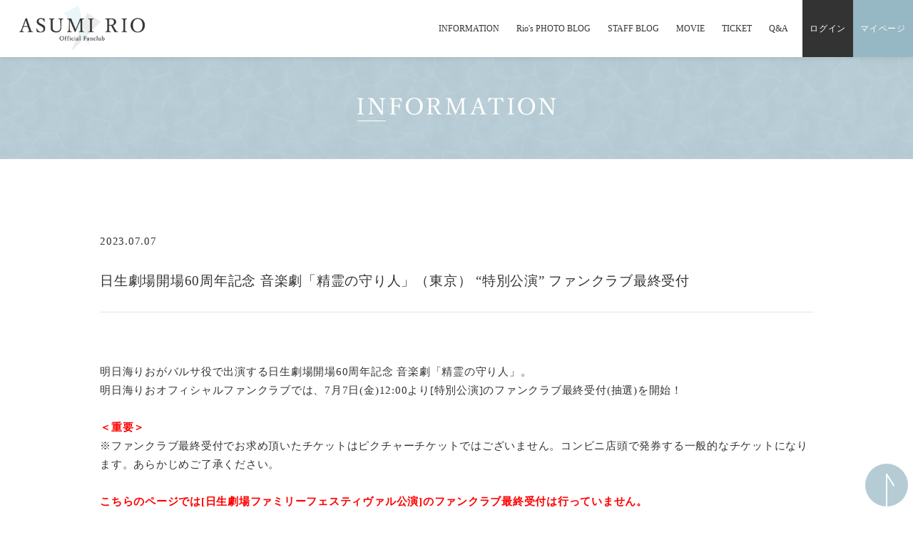

--- FILE ---
content_type: text/html; charset=UTF-8
request_url: https://rio-fc.com/information/?id=292
body_size: 9198
content:
<!DOCTYPE html>



<html lang="ja">
<head prefix="og: http://ogp.me/ns# fb: http://ogp.me/ns/fb# article: http://ogp.me/ns/article#">
<!-- Google tag (gtag.js) -->
<script async src="https://www.googletagmanager.com/gtag/js?id=G-R8LD5SDG74"></script>
<script>
  window.dataLayer = window.dataLayer || [];
  function gtag(){dataLayer.push(arguments);}
  gtag('js', new Date());

  gtag('config', 'G-R8LD5SDG74');
</script> 

<!-- Global site tag (gtag.js) - Google Analytics -->
<script async src="https://www.googletagmanager.com/gtag/js?id=UA-122651886-17"></script>
<script>
	window.dataLayer = window.dataLayer || [];
	function gtag(){dataLayer.push(arguments);}
	gtag('js', new Date());

	gtag('config', 'UA-122651886-17');
</script>
<meta charset="UTF-8">
<title>日生劇場開場60周年記念 音楽劇「精霊の守り人」（東京） “特別公演” ファンクラブ最終受付 | INFORMATION | 明日海りお オフィシャルファンクラブ</title>
<meta name="keywords" content="INFORMATION,インフォメーション">
<meta name="description" content="明日海りおがバルサ役で出演する日生劇場開場60周年記念 音楽劇「精霊の守り人」。明日海りおオフィシャルファンクラブでは、7月7日(金)12:00より[特…">
<meta property="og:title" content="日生劇場開場60周年記念 音楽劇「精霊の守り人」（東京） “特別公演” ファンクラブ最終受付 | INFORMATION | 明日海りお オフィシャルファンクラブ" />
<meta property="og:type" content="website" />
<meta property="og:url" content="https://rio-fc.com/information/?id=292" />
<meta property="og:image" content="https://rio-fc.com/shared/img/common/ogp20200316.jpg" />
<meta property="og:site_name" content="明日海りお オフィシャルファンクラブ" />
<meta property="og:description" content="明日海りおがバルサ役で出演する日生劇場開場60周年記念 音楽劇「精霊の守り人」。明日海りおオフィシャルファンクラブでは、7月7日(金)12:00より[特…" />
<meta property="fb:admins" content="" />
<meta name="viewport" content="width=device-width, initial-scale=1, minimum-scale=1, maximum-scale=1, user-scalable=no">
<meta name="format-detection" content="telephone=no">

<link rel="stylesheet" href="../shared/css/import.css" type="text/css" media="all">
<link rel="stylesheet" href="../shared/css/information.css" type="text/css" media="all">

<link href="/shared/img/favicon_iphone.png" rel="apple-touch-icon" />
<link href="/shared/img/favicon.png" rel="shortcut icon" type="image/png" />
<link href="/shared/img/favicon.png" rel="icon" type="image/png" />

</head>

<body id="information">
<div id="container">

<!-- HEADER -->
<header id="top-head">
<h1><a href="/"><img src="/shared/img/common/logo_s.png" alt="明日海りおオフィシャルファンクラブ" /></a></h1>
<nav id="headerNav">
<div id="topMenu">
<div class="close">
<a href="#">
<span class="c1"></span>
<span class="c2"></span>
</a>
</div>
<ul id="memberNav">
<li class="login"><a href="/members/login.php">ログイン</a></li>
<li class="mypage"><a href="/members/mypage.php">マイページ</a></li>
</ul>
<ul id="gNav">
<li><a href="/information/list.php">INFORMATION</a></li>
<li><a href="/blog/list.php">Rio's PHOTO BLOG</a></li>
<li><a href="/staffblog/list.php">STAFF BLOG</a></li>
<li><a href="/movie/list.php">MOVIE</a></li>
<li><a href="/ticket/">TICKET</a></li>
<li><a href="/special/qa/form.php">Q&amp;A</a></li>
</ul>
</div>
</nav>
<nav id="menuNav">
<div id="menuBtn">
<div>
<span></span>
<span></span>
<span></span>
</div>
</div>
</nav>
</header>
<!-- //HEADER -->

<main role="main">
<div class="contentsTitle"><h2><img src="../shared/img/common/info_title.png" alt="INFORMATION" /></h2></div>

<article>
<section id="story">
<time datetime="2023-07-07">2023.07.07</time>
<h3>日生劇場開場60周年記念 音楽劇「精霊の守り人」（東京） “特別公演” ファンクラブ最終受付</h3>
<div class="text">
明日海りおがバルサ役で出演する日生劇場開場60周年記念 音楽劇「精霊の守り人」。<br />明日海りおオフィシャルファンクラブでは、7月7日(金)12:00より[特別公演]のファンクラブ最終受付(抽選)を開始！<br /><br /><span style="color:#FF0000; font-weight:bold;">＜重要＞</span><br />※ファンクラブ最終受付でお求め頂いたチケットはピクチャーチケットではございません。コンビニ店頭で発券する一般的なチケットになります。あらかじめご了承ください。<br /><br /><span style="color:#FF0000; font-weight:bold;">こちらのページでは[日生劇場ファミリーフェスティヴァル公演]のファンクラブ最終受付は行っていません。</span><br />[日生劇場ファミリーフェスティヴァル公演]ファンクラブ最終受付の詳細・お申し込みは<a href="https://rio-fc.com/ticket/moribito_tokyo_familyfestival_final/">こちら</a>。<br /><br /><br /><span style="font-weight:bold;">＜日生劇場開場60周年記念 音楽劇「精霊の守り人」（東京）＞</span><br /><span style="font-weight:bold;">■[特別公演] 公演概要</span><br />上演期間：2023年7月29日(土)～8月5日(土)<br />会　　　場：日生劇場（東京都千代田区有楽町1-1-1 ）<br />公式HP：<a href="https://moribito.nissaytheatre.or.jp/" target="blank">https://moribito.nissaytheatre.or.jp/</a><br />公式Twitter：<a href="https://twitter.com/MoribitoStage" target="blank">@MoribitoStage</a><br />※キャスト情報など詳細は公式サイトをご覧ください<br /><br /><span style="font-weight:bold;">■ファンクラブ会員最終受付(抽選)</span><br />【受付期間】2023年7月7日(金)12:00 ～ 7月9日(日)23:59<br />【当落発表】2023年7月12日(水) 10:00<br />【入金期間】クレジットカード即時決済<br />※申込多数の場合は抽選となります。予めご了承ください。<br />※クレジットカード決済限定です。コンビニ決済は選択できません。<br />※ファンクラブ最終受付でお求め頂いたチケットはピクチャーチケットではございません。コンビニ店頭で発券する一般的なチケットになります。<br />※<span style="color:#FF0000; font-weight:bold;">こちらのページでは[日生劇場ファミリーフェスティヴァル公演]のファンクラブ最終受付は行っていません。</span>[日生劇場ファミリーフェスティヴァル公演]ファンクラブ最終受付の詳細・お申し込みは<a href="https://rio-fc.com/ticket/moribito_tokyo_familyfestival_final/">こちら</a>。<br /><br /><span style="font-weight:bold;">■チケット料金</span><br /><span style="font-weight:bold;">[特別公演]</span><br />S席：9,000円(税込)<br />※特別公演は日生劇場ファミリーフェスティヴァル公演に内容を追加し、長めの公演時間で上演する公演です。<br />※未就学児入場不可<br />※8月5日(土)15:00公演はプレイガイドの半館貸切の為、抽選倍率が高くなる可能性がございます。予めご了承ください。<br /><br /><br />〇[特別公演]の受付詳細・お申込みは<a href="https://rio-fc.com/ticket/moribito_tokyo_tokubetsu_final/">こちら</a>
</div>
</section>

<!-- PAGING-->
<nav class="paging">
<ul>
<li><a href="?id=291">PREV</a></li>
<li class="nav_list"><a href="./list.php">LIST ></a></li>
<li><a href="?id=290">NEXT</a></li>
</ul>
</nav>
<!-- //PAGING-->


</article>
</main>

<nav class="fixedNav">
<ul>
<li><a href="/information/list.php">INFORMATION</a></li>
<li><a href="/blog/list.php">Rio's PHOTO BLOG</a></li>
<li><a href="/staffblog/list.php">STAFF BLOG</a></li>
<li><a href="/movie/list.php">MOVIE</a></li>
<li><a href="/ticket/">TICKET</a></li>
<li><a href="/special/qa/form.php">Q&amp;A</a></li>
<li><a href="/members/login.php">ログイン</a></li>
</ul>
</nav>

<!-- go top Scroll -->
<p id="toTop"><a href="#container">ページ上部へ移動</a></p>
<!-- //go top Scroll -->


<!-- FOOTER -->
<footer id="footer">
<h2><img src="https://s3-ap-northeast-1.amazonaws.com/modd-contents/rio/run/images/support_title.png?version=1"></h2>
<nav class="link">
<ul>
<li><a href="/about/fanclub/">ファンクラブについて</a></li>
<li><a href="/members/fc_kiyaku.php">会員規約</a></li>
<li><a href="/members/privacy.php">プライバシーポリシー</a></li>
<li><a href="/members/fc_tokutei.php">特商法に基づく表示</a></li>
<li><a href="/members/fc_help.php">よくあるご質問</a></li>
<li><a href="/members/fc_contact.php">お問い合せ</a></li>
</ul>
</nav>
<small class="line01">&copy;KEN-ON</small>
</footer>
<!-- //FOOTER -->

<script type="text/javascript" src="/shared/js/jquery-2.2.4.min.js"></script>
<script type="text/javascript" src="/shared/js/common.js"></script>
<script type="text/javascript" src="../shared/js/photo.js"></script>

</div><!-- container -->

</body>
</html>


--- FILE ---
content_type: text/css
request_url: https://rio-fc.com/shared/css/information.css
body_size: 393
content:
@charset "UTF-8";
/*\*/

/* ------------------------------------
 * Over Ride
 * ------------------------------------ */


/* ------------------------------------
 * INFORMATION
 * ------------------------------------ */



/*--- clearfix ------------------*/

article:after {
    clear: both;
    display: block;
    height: 0;
    line-height: 0;
    content: ".";
    visibility: hidden;
}


--- FILE ---
content_type: text/css
request_url: https://rio-fc.com/shared/css/base.css
body_size: 1324
content:
@charset "UTF-8";
/*\*/

/* ------------------------------------
 * BASE
 * ------------------------------------ */

/*--- LAYOUT ------------------*/
* {
	-webkit-box-sizing: border-box; -moz-box-sizing: border-box; box-sizing: border-box;
}
:before,:after {
	-webkit-box-sizing: border-box; -moz-box-sizing: border-box; box-sizing: border-box;
}

body {
	position: relative;
	width: 100%;
	background: #ffffff;
  color: #333;
	font-family: "Yu Mincho", "YuMincho";
	text-align: center;
	letter-spacing: .05em;
	line-height: 1.75;
	font-size: 0.95em;
}

@media screen and (max-width: 767px) {
	body {
		font-family: "Yu Mincho", "YuMincho";
		font-size: 13px;
		line-height: 1.8;
	}
}

#container {
	background-color: #ffffff;
}

article {
	clear: both;
	background-color: #ffffff;
}

footer {
	clear: both;
}


/*--- link ------------------*/

a {
	color: #333;
	text-decoration: underline;

}
a:hover {
	color: #333;
	text-decoration: underline;
	opacity: 0.8;
}


/*--- clearfix ------------------*/

.clearfix {
    display: inline-block;
    min-height: 1%;
}
/* Hides from IE-mac \*/
* html .clearfix {
    height: 1%;
}
.clearfix {
    display: block;
}
/* End hide from IE-Mac */

.clearfix:after {
    clear: both;
    display: block;
    height: 0;
    line-height: 0;
    content: ".";
    visibility: hidden;
}


--- FILE ---
content_type: text/css
request_url: https://rio-fc.com/shared/css/common.css
body_size: 22358
content:
@charset "UTF-8";
/*\*/

/* ------------------------------------
 * Font
 * ------------------------------------ */

@import url('https://fonts.googleapis.com/css?family=Rozha+One');



/* ------------------------------------
 * Over Ride
 * ------------------------------------ */

#container {
	width: 100%;
}
main h2 {
	margin-bottom: 22px;
	padding: 1.6em 0;
	background-color: rgba(150, 183, 196, 0.7) ;
	font-family: "Yu Mincho", "YuMincho";
	font-size: 220%;
	font-weight: bold;
	text-align: center;
	line-height: 1.1;
	background-image: url(../img/common/water.png);
}

main h2 img {
width: 286px;
}

main #info h2 {
	background-image: none;
}

main #contents_menu h2 {
	background-image: none;
}

main #link h2 {
	background-image: none;
}
main h2 span {
	display: block;
	font-size: 10px;
	font-style: normal;
}
main .contentsTitle {
	overflow: hidden;
	padding: 0;
}
article {
	width:1000px;
	margin:0 auto;
	padding-bottom: 5%;
	text-align:left;
}
main > article section {
	padding: 80px 0;
}
main > article section h3 {
	margin: 1% 0 0;
	line-height: 1.4;
	font-weight: bold;
}
main > article section h3 a {
	font-size:100%;
	font-weight: bold;
}
main > article section h4 {
	padding: 5px 10px;
	margin-bottom: 20px;
	background-color: #333;
	color: #ffffff;
	font-size: 115%;
	font-weight: bold;
}
main article section em {
	color: #da3c22;
}
main article section time {
	color: #333;
	font-size: 94%;
	line-height: 1;
}

main article section .weve time {
	color: #fff;
	font-size: 94%;
	line-height: 1;
}

#whatsnew main article section time {
	color: #333;
	font-size: 100%;
	line-height: 1;
}

#information main article section time {
	color: #333;
	font-size: 100%;
	line-height: 1;
}

main > article .inner {
	width: 1000px;
	margin: 0 auto;
}
main > article .comingsoon {
	padding: 10% 0;
	text-align: center;
	font-size: 130%;
}

@media screen and (max-width: 1000px) {
	#container {
		width: 1000px;
	}
	article {
		width:100%;
		padding: 0 3%;
		box-sizing: border-box;
		-webkit-box-sizing: border-box;
		-moz-box-sizing: border-box;
	}
	main > article .inner {
		width: 100%;
	}
}

@media screen and (max-width: 767px) {
	#container {
		width: 100%;
	}
	article {
		padding: 0;
	}
	main > article section {
		padding: 6% 4%;
	}
	main h2 {
		margin-bottom: 0;
		padding: 1.5em 0 1.2em;
	  font-size: 230%;
	}
	.contentsTitle h2 img {
		width: 58%;
	}
}

@media screen and (max-width: 540px) {
	main h2 {
	    font-size: 160%;
	}
}

/* ------------------------------------
 * Header
 * ------------------------------------ */

header {
	position: relative;
	width:100%;
	height: 80px;
	margin:0;
	padding:0;
	text-align: left;
	z-index: 100;
	box-shadow: 0 0 10px 0 rgba(20,20,20,0.1);
}
header h1 {
	float: left;
	line-height: 1;
	letter-spacing: 0.2em;
	font-size: 83%;
}
header h1 a {
	overflow: hidden;
}
header h1 img {
	height: 80px;
}
header #menuNav {
	display: none;
}
header #headerNav {
	position: absolute;
	right: 0;
	top: 0;
	font-size: 85%;
}
header #topMenu {
	display: block;
	position: static;
	float: right;
	background-color: #ffffff;
}
header #topMenu .close {
	display: none;
	position: absolute;
	top: 0;
	right: 0;
	width: 60px;
	height: 60px;
	overflow: hidden;
}
header #topMenu .close a {
	transform: rotate(45deg);
	display: block;
	width: 100%;
	height: 100%;
}
header #topMenu .close span {
    display: block;
    position: absolute;
    top: 5px;
    left: 15px;
    width: 30px;
    height: 1px;
    background: #96b7c4;
}
header #topMenu .close span.c1 {
	transform: translate(0, 25px);
}
header #topMenu .close span.c2 {
	transform: rotate(90deg) translate(25px, 0);
}
header ul {
	float: right;
	zoom:1;
	overflow: hidden;
}
header ul li {
	height: 80px;
}
header ul li a {
	text-decoration: none;
	font-size: 92%;
}

/* ------------------------------------
 * sp pc none
 * ------------------------------------ */

 #topContents .sp-none {
   display: block;
 }

 @media all and (max-width: 750px) {
   #topContents .sp-none {
     display: none;
   }
 }

/* ------------------------------------ */

 #home .pc-none {
	 display: none;
 }

 @media all and (max-width: 750px) {
	 #home .pc-none {
		 display: block;
	 }
 }

 @media screen and (max-width: 767px) {
	 #home header #memberNav {
	     margin: 0 0 !important;
	 }
 }


/* --- memberNav --- */

header #memberNav li {
	float: left;
}
header #memberNav li a {
	display: inline-block;
	padding: 0 10px;
	line-height: 80px;
	background-color: #333;
	color: #ffffff;
	text-decoration: none;
}
header #memberNav li:first-child a {
	background-color: #96b7c4;
}
header #memberNav li.login a {
	background-color: #333;
}
header #memberNav li.logout a {
	background-color: #9b9ba3;
}
header #memberNav li.mypage a {
	background-color: #96b7c4;
}

/* --- gNav --- */

header #gNav {
	margin: 0 8px;
}

header #gNav li {
	float: left;
	letter-spacing: 0;
}
header #gNav li a,
header #gNav li span {
	display: inline-block;
	line-height: 80px;
	margin: 0 12px;
	text-decoration: none;
}

/* --- snsNav --- */

header #snsNav li {
	width: 30px;
	float: left;
}
header #snsNav li a {
	display: block;
	width: 24px;
	height: 24px;
	margin: 28px auto 0;
}
header #snsNav li a img {
	width: 24px;
	height: 24px;
}

@media screen and (max-width: 1200px) {
	/* --- gNav --- */
	header #gNav li a,
	header #gNav li span {
		margin: 0 8px;
	}
}

@media screen and (max-width: 1100px) {
    header h1 img {
    	height: 74px;
    }
}

@media screen and (max-width: 767px) {
	header {
		height: 60px;
		border-bottom: solid 1px #f2f2f2;
	}
	header h1 img {
		height: 60px;
	}
	header #menuNav {
		display: block;
    position: absolute;
    top: 5px;
    right: 5px;
    width: 50px;
    height: 50px;
    zoom: 1;
    overflow: hidden;
    background-color: #96b7c4;
    border-radius: 16px 0;
	}
	header #menuNav #menuBtn {
		position: absolute;
    top: 18px;
    right: 10px;
    width: 30px;
    height: 20px;
	}
	#menuBtn div {
		position: relative;
	}
	#menuBtn span {
		display: block;
		position: absolute;
		height: 1px;
		width: 30px;
		background: #fff;
		left: 0;
		-webkit-transition: .35s ease-in-out;
		-moz-transition: .35s ease-in-out;
		transition: .35s ease-in-out;
	}
	#menuBtn span:nth-child(1) {
		top: 0;
	}
	#menuBtn span:nth-child(2) {
		top: 7px;
	}
	#menuBtn span:nth-child(3) {
		top: 14px;
	}
	header #headerNav {
		width: 100%;
	}
	header #topMenu {
		display: none;
		position: absolute;
		z-index: 2000;
		top: 0;
		left: 0;
		width: 100%;
	}
	header #topMenu .close {
		display: block;
	}
	header #topMenu ul {
		float: none;
	}

	/* --- memberNav --- */
	header #memberNav li a {
		line-height: 60px;
	}

	/* --- gNav --- */
	header #gNav {
		margin: 0 0 80px 0;
	}
	header #gNav li {
		float: none;
		width: 100%;
		height: auto;
	}
	header #gNav li a,
	header #gNav li span {
		display: block;
		margin: 0;
		line-height: 60px;
		text-align: center;
		font-size: 150%;
	}

	header #gNav li a {
		color: #96b7c4;
	}

	/* --- snsNav --- */
	header #snsNav {
		position: absolute;
		top: 0;
		right: 70px;
		width: 60px;
		height: 60px;
	}
	header #snsNav li a {
		margin: 19px auto 0;
	}
}

@media screen and (max-width: 359px) {
	header h1 {
		margin-top: 5px;
	}
	header h1 img {
		height: 50px;
	}
}


/* ------------------------------------
 * fNav
 * ------------------------------------ */

.fixedNav {
	position: fixed;
	top: 0;
	left: 0;
	width: 100%;
	z-index: 100;
    background: rgba(255, 255, 255, 0.9);
	border-bottom: solid 1px #dddddd;
}
* html .fixedNav {
	display: none;
}
.fixedNav ul li {
	display: inline-block;
}
.fixedNav ul li a,
.fixedNav ul li span {
	display: block;
	margin: 0;
	padding: 1em;
	font-size: 75%;
	text-decoration: none;
}

@media screen and (max-width: 767px) {
	.fixedNav {
		display: none !important;
	}
}


/* ------------------------------------
 * LocalNav
 * ------------------------------------ */

.localNav {
	padding: 6px 0;
}
.localNav ul {
	zoom:1;
	overflow: hidden;
	padding-left: 2%;
	text-align: center;
}
.localNav ul li {
	display: inline-block;
}
.localNav ul li a {
	display: block;
	margin: 0 5px 4px 0;
	padding: 0 10px;
    line-height: 24px;
    height: 24px;
	text-decoration: none;
	text-align: center;
	white-space: nowrap;
	font-size: 11px;
    background-color: #f2f2f2;
	border: solid 1px #e2e2e2;
	border-radius: 12px;
}
.selectCate {
	text-align: center;
}
.selectCate span {
	position: relative;
    display: inline-block;
    margin: 5% auto 2%;
	padding: 5px 0;
    font-size: 150%;
}
.selectCate span:after {
	content: "";
	position: absolute;
	bottom: 0;
	left: 0;
	width: 100%;
	height: 3px;
	background-color: #96b7c4;
}

@media screen and (max-width: 767px) {
	.localNav ul li {
		width: 33%;
		float: left;
		overflow: hidden;
	}
	.localNav ul li a {
		padding: 0;
	}
	.localNav ul li a:hover {
	}
	.selectCate span {
		margin: 8% auto 6%;
	}
}

/* ------------------------------------
 * DEFINITION LIST
 * ------------------------------------ */

section dl.defList {
	margin: 2% 0 3%;
	border: solid 1px #ececec;
	border-bottom: none;
}
section h2 + dl.defList,
section h3 + dl.defList,
section h4 + dl.defList {
	margin-top: 0%;
}
section .defList dt,
section .defList dd {
	padding: 12px;
	border-bottom: solid 1px #ececec;
}
section .defList dt {
	background-color: #f1f2f3;
}

@media screen and (max-width: 767px) {
	section .defList dt,
	section .defList dd {
		padding: 10px;
	}
}

/* ------------------------------------
 * List
 * ------------------------------------ */

.list li {
	zoom: 1;
	overflow: hidden;
	margin: 0;
	padding: 3% 1%;
	border-bottom: solid 1px #e6e5e3;
}
.list li .thumbnail {
	position: relative;
	width: 180px;
	float: left;
	text-align: center;
	overflow: hidden;
}
.list li .thumbnail img {
	width: 100%;
}
.list li .text {
	margin-left: 200px;
}
.list li h3 a {
	font-weight: normal;
}
.list li .cate {
	display: inline-block;
	margin-left: 10px;
}
.list li .cate span {
	display: inline-block;
	margin: 0 14px;
	padding: 0;
	color: #96b7c4;
	font-size: 11px;
	text-align: left;
	line-height: 1;
	white-space: nowrap;
	overflow: hidden;
	text-overflow: ellipsis;
}
.list li .cate.member span {
    color: #ffffff;
    background-color: #96b7c4;
    padding: 3px 5px 2px;
    border-radius: 3px;
}
.list li .cate.free span {
    color: #ffffff;
    background-color: #333;
    padding: 3px 8px;
		margin: 0!important;
}
.list li .new {
	display: inline-block;
	margin-left: 6px;
}
.list li p {
    width: 100%;
	margin-top: 0.5em;
    white-space: nowrap;
    overflow: hidden;
    text-overflow: ellipsis;
    font-size: 83%;
}

@media screen and (max-width: 767px) {
	.list li {
		padding: 5% 1%;
	}
	.list li .thumbnail {
		position: relative;
		width: 110px;
		float: left;
		text-align: center;
		overflow: hidden;
	}
	.list li .text {
		margin-left: 120px;
	}
}

/* ------------------------------------
 * Story
 * ------------------------------------ */

#story {
	padding-bottom: 3%;
}
#story .cate {
	display: inline-block;
	margin-left: 6px;
}
#story .cate span {
    display: inline-block;
    margin: 0 2px;
    padding: 0;
    color: #da3c22;
    font-size: 11px;
    text-align: left;
    line-height: 1;
    white-space: nowrap;
    overflow: hidden;
    text-overflow: ellipsis;
}
#story .cate.member span {
    color: #ffffff;
    background-color: #da3c22;
    padding: 3px 5px 2px;
    border-radius: 3px;
}
#story .cate.free span {
    color: #ffffff;
    background-color: #607d8b;
    padding: 3px 5px 2px;
    border-radius: 3px;
}
#story h3 {
	margin: 2% 0;
	padding: 1% 0 3%;
	font-weight: normal;
	font-size: 125%;
	border-bottom: solid 1px #e6e5e3;
	text-align: left;
}
#story .text {
	padding:5% 0;
	text-align: left;
	word-break: break-all;
}
#story .text .lead {
	font-weight: bold;
	font-size: 115%;
	line-height: 1.5;
}
#story .text strong {
	font-weight: bold;
}
#story dl.thumbBox {
	zoom: 1;
	overflow: hidden;
	margin: 3% 0;
}
#story dl.thumbBox dt {
	width: 60px;
	clear: both;
	float: left;
}
#story dl.thumbBox dt img {
    -moz-border-radius: 60px;
    -webkit-border-radius: 60px;
    border-radius: 60px;
    height: 60px;
    width: 60px;
}
#story dl.thumbBox dd {
	margin-left: 70px;
}
#story .photo {
	display: block;
	text-align: center;
}
#story .photo img {
	max-width: 70%;
	width: auto !important;
	width: 70%;
}
#story .player {
    width: 60%;
    margin: 0;
    padding-top: 38%;
}

#story .bdphoto img {
	max-width: 100%;
	width: auto !important;
	width: 100%;
}

@media screen and (max-width: 767px) {
	#story .player {
		width: 100%;
		margin: 0 auto;
		padding-top: 56.25%;
	}
	#story .photo img {
		max-width: 100%;
		width: auto !important;
		width: 100%;
	}
}

/* ------------------------------------
 * Movie
 * ------------------------------------ */

.player {
	position: relative;
	width: 94%;
	margin: 0 auto;
	padding-top: 56.25%;
}
.player iframe,
.player > div {
	position: absolute;
	top: 0;
	right: 0;
	width: 100% !important;
	height: 100% !important;
}
video {
	display: block;
	width: 60%;
	margin: 0;
}

/* HIDE DOWNLOAD Video BUTTON */
video::-internal-media-controls-download-button {
	display: none;
}
video::-webkit-media-controls-enclosure {
	overflow: hidden;
}
video::-webkit-media-controls-panel {
	width: calc(100% + 30px);
}
.video > audio {
	width: 100%;
}

.video {
	width: 100% !important;
}
.video > audio {
	width: 105% !important;
}

/* Chrome 29+ */ /* HIDE DOWNLOAD Audio BUTTON */
@media screen and (-webkit-max-device-pixel-ratio:0) and (max-resolution:.001dpcm) {
	.video {
		overflow: hidden;
		width: 210px;
		margin: 0 auto;
	}
	.video > audio {
		width: 300px;
	}
}

@media screen and (max-width: 767px) {
	.player {
		width: 100%;
		margin: 0 auto;
		padding-top: 56.25%;
	}
	video {
		width: 100%;
		margin: 0 auto;
	}
}


/* ------------------------------------
 * Form
 * ------------------------------------ */

form {
	padding: 5% 0 0;
}
form legend {
    display: inline-block;
    margin: 0 auto 5%;
	padding: 10px 10px;
    min-width: 280px;
    font-size: 116%;
    color: #ffffff;
	background-color: #333;
    line-height: 1.3;
	letter-spacing: 0.5em;
	border-radius: 25px;
	-webkit-border-radius: 25px;
	-moz-border-radius: 25px;
	text-align: center;
}

form input,
form select,
form textarea {
	outline: none;
	padding: 5px;
	font-size: 90%;
}
form textarea,
form select,
form input[type="text"] {
	background-color: #ffffff;
	border: solid 1px #cfcfcf;
}
form strong {
	font-weight: bold;
}
form dl {
	zoom:1;
	overflow: hidden;
	line-height: 1.5;
}
form dl dt {
	clear: both;
	width: 250px;
	float: left;
	box-sizing: border-box;
	font-size: 90%;
	font-weight: bold;
}
form dl dt label {
	font-weight: bold;
}
form dl dt em {
	display: inline-block;
	font-size: 83%;
	margin-left: 10px;
}
form dl dd {
	margin-left: 250px;
	padding-bottom: 30px;
	box-sizing: border-box;
	word-break: break-all;
}
form dl dd textarea {
	width: 100%;
	resize: vertical;
}
form dl dd input[type=radio] {
	vertical-align: 0.1em;
}
form dl dd img {
	max-width: 100%;
	width: auto !important;
	width: 100%;
}
form dl dd .text {
	display: block;
	font-size: 83%;
	line-height: 1.5;
}
form dl dd .photo {
	margin-bottom: 10px;
}

@media screen and (max-width: 767px) {
	form input,
	form select,
	form textarea {
		font-size: 115%;
	}
	form dl dt {
		width: 100%;
		padding: 0.5em;
		margin-bottom: 15px;
		background-color: #ececec;
	}
	form dl dd {
		margin-left: 0px;
		padding:10px 0 5%;
        width: 100%;
        overflow: hidden;
	}
	form dl dd input {
		width: 100%;
	}
	form dl dd input#zip1,
	form dl dd input#zip2,
	form dl dd input#age,
	form dl dd input#tel1,
	form dl dd input#tel2,
	form dl dd input#tel3 {
		width: auto;
	}
	form dl dd input[type=radio] {
		width: auto;
	}
}

/* ------------------------------------
 * Button
 * ------------------------------------ */

.btn {
	display: block;
	width: 500px;
	margin: 3% auto;
	line-height: 60px;
	background-color: #333;
	background-image: url(../img/parts/arrow01.png);
	background-size: 66px 36px;
	-webkit-background-size: 66px 36px;
	-moz-background-size: 66px 36px;
	background-repeat: no-repeat;
	background-position: right center;
	color: #fff;
	font-size: 100%;
	text-decoration: none;
	text-align: center;
	-webkit-box-shadow: 0 5px 15px 0 rgba(120,120,120,0.2);
	box-shadow: 0 5px 15px 0 rgba(120,120,120,0.2);
}
.btn:hover {
	color:#fff;
	text-decoration:none;
}
.btn.back {
	background-color:#999;
}

form a.btn,
form a.back {
	color:#fff;
    -webkit-transition: none;
    transition: none;
}
form a.btn:hover,
form a.back:hover {
	color:#fff;
	text-decoration:none;
	opacity:1;
}
form input.btn:hover {
	color:#fff;
	text-decoration:none;
	background-color: #5d5b5b;
	cursor:pointer;
}
form .btn,
form .back {
	display:block;
	width: 260px;
	margin: 3% auto 0;
	padding: 10px 20px 10px 10px;
	text-align: center;
	background: #333;
	color: #fff;
	font-size: 100%;
	text-decoration: none;
	border: none;
	border-radius: 5px;
	-webkit-border-radius: 5px;
	-moz-border-radius: 5px;
	line-height: 1.9;
}
form .back {
	background-color:#999;
}
form ul {
	zoom:1;
	overflow:hidden;
	width:600px;
	margin:3% auto;
}
form ul li {
	width:50%;
	float:left;
	padding-bottom: 20px;
}
form ul li .btn {
	width: 96%;
}
form ul li:first-child .btn {
	border: none;
	background-color: #cccccc;
	color: #ffffff;
}
form ul li:first-child .btn:hover {
	background-color: #d0d0d0;
	color: #ffffff;
}
form ul li:last-child .btn {
	border: none;
	background-color: #da3c22;
}
form ul li:last-child .btn:hover {
	background-color: #e16251;
}


.btnList {
	width: 600px;
	margin: 0 auto;
	padding-bottom: 1%;
	zoom:1;
	overflow: hidden;
}
.btnList li {
	width: 50%;
	float: left;
}
.btnList li .btn {
	width: 96%;
}

@media screen and (max-width: 767px) {
	.btn {
		width: 100%;
		line-height: 44px;
		-webkit-box-shadow: 0 3px 10px 0 rgba(120,120,120,0.2);
		box-shadow: 0 3px 10px 0 rgba(120,120,120,0.2);
	}
	form ul {
		width:100%;
	}
	form ul li {
		float:left;align-content:
		width:50%;
	}
	.btnList {
		width: 100%;
	}
	.btnList li {
		width: 100%;
		float: none;
	}
}


/* ------------------------------------
 * Notice
 * ------------------------------------ */

.notice {
	margin:3% 0 0;
	padding:20px;
	border: dotted 1px #051226;
	font-size:83%;
}
.notice h3 {
	margin-bottom:10px;
	font-size:130%;
	font-weight:bold;
	text-align:center;
}
.notice ul li {
	padding-left:1em;
	text-indent:-1em;
}

/* ------------------------------------
 * Attention
 * ------------------------------------ */

.attention {
	margin: 3% 0;
	padding: 10px;
	border: solid 2px #c00;
	color: #c00;
	font-weight: bold;
}

/* ------------------------------------
 * Paging
 * ------------------------------------ */

.paging {
	margin: 3% 0;
	padding: 15px 0;
}
.paging ul {
	zoom:1;
	overflow: hidden;
}
.paging ul li {
	width: 25%;
	text-align: center;
}
.paging ul li:first-child {
	float: left;
}
.paging ul li:last-child {
	float: right;
}
.paging ul li.nav_list {
	float: none;
	width: 50%;
	margin: 0 auto;
}
.paging ul li + li.nav_list {
	float: left;
}
.paging ul li.nav_month {
	float: left;
	width: 50%;
	margin: 0 auto;
	font-size: 160%;
	font-weight: bold;
}
.paging ul li a,
.paging ul li span {
	display: block;
	margin: 0;
	line-height: 60px;
	width: 60px;
	height: 60px;
	background-color: #96b7c4;
	text-decoration: none;
	color: #ffffff;
	font-size: 75%;
    -moz-border-radius: 30px;
    -webkit-border-radius: 30px;
    border-radius: 30px;
}
.paging ul li span {
	background-color: #f2f2f2;
	color: #bfbfbf;
}
.paging ul li.nav_list a {
	background-color: #ffffff;
	color: #656375;
    margin: 0 auto;
    font-size: 100%;
}
.paging ul li:last-child a,
.paging ul li:last-child span {
	float: right;
}


@media screen and (max-width: 767px) {
	.paging {
		padding: 0 3%;
	}
}

/* ------------------------------------
 *  Copy Guard
 * ------------------------------------ */

.photo {
	display: inline-block;
	overflow: hidden;
}

img.guard {
	position: absolute;
	top: 0;
	left: 0;
	width: 100% !important;
	height: 100% !important;
	max-width: none;
	z-index: 100;
}
.list li .thumbnail img.guard {
	width: 100% !important;
	height: 100% !important;
	max-width: none;
	z-index: 100;
}

/* ------------------------------------
 * Go To TOP
 * ------------------------------------ */

#toTop {
	position: fixed;
	bottom: 10px;
	right: 7px;
	z-index: 1000;
}
#toTop a {
	overflow: hidden;
	display: block;
	width: 60px;
	height: 60px;
	background: rgba(150, 183, 196, 0.7) url(../img/parts/btn_totop.png) no-repeat center center;
	background-size: 60px 60px;
	text-indent: -9999px;
	border-radius: 30px;
}

@media screen and (max-width: 767px) {
	#toTop a {
		width: 30px;
		height: 30px;
		background-size: 30px 30px;
		border-radius: 15px;
	}
}


/* ------------------------------------
 * Footer
 * ------------------------------------ */

footer {
	font-size: 75%;
	background-image: url(../img/home/footer_bg.jpg);
	background-repeat: no-repeat;
  background-size: cover;
	color: #333;
  padding: 80px 0 0;
}
footer a {
	color: #333;
	text-decoration: none;
}
footer a:hover {
	color: #96b7c4;
	text-decoration: none;
}
footer nav {
	margin: 0 auto;
	padding: 0 2%;
}
footer nav ul {
	zoom:1;
	overflow: hidden;
}

#footer h2 {
  overflow: hidden;
  white-space: nowrap;
  line-height: 0;
}

#footer h2 img {
  width: 286px;
}

/*  LINK */
footer nav.link {
	padding: 3% 5% 4%;
}
footer nav.link ul li {
	margin-bottom: 12px;
	padding: 0px 10px;
	line-height: 1;
	display: inline-block;
}
footer small {
	display: block;
	padding: 16px 0;
	background-color: #fff;
	color: #333;
}

@media screen and (max-width: 767px) {
	footer nav.link {
		padding: 5% 5% 3%;
	}
	footer {
	  padding: 10% 0 0;
	}
	footer small {
		padding: 8px 0;
	}
	#footer h2 img {
		width: 50%;
	}
}

@media screen and (max-width: 375px) {
	#footer h2 {
	  height: 23px;
	  background-size: 50% auto;
	  -webkit-background-size: 50% auto;
	  -moz-background-size: 50% auto;
	}
}


/*--- clearfix ------------------*/

header:after,
header nav:after,
header nav ul:after,
#menu ul:after,
#memberNav ul:after,
article section h2:after,
.list li:after,
.localNav ul:after,
#story dl.thumbBox:after,
.paging ul:after,
.btnList:after,
footer nav ul:after {
    clear: both;
    display: block;
    height: 0;
    line-height: 0;
    content: ".";
    visibility: hidden;
}


--- FILE ---
content_type: text/css; charset=utf-8
request_url: https://fonts.googleapis.com/css?family=Rozha+One
body_size: 164
content:
/* devanagari */
@font-face {
  font-family: 'Rozha One';
  font-style: normal;
  font-weight: 400;
  src: url(https://fonts.gstatic.com/s/rozhaone/v17/AlZy_zVFtYP12Zncg2kRc335fh4DolH3.woff2) format('woff2');
  unicode-range: U+0900-097F, U+1CD0-1CF9, U+200C-200D, U+20A8, U+20B9, U+20F0, U+25CC, U+A830-A839, U+A8E0-A8FF, U+11B00-11B09;
}
/* latin-ext */
@font-face {
  font-family: 'Rozha One';
  font-style: normal;
  font-weight: 400;
  src: url(https://fonts.gstatic.com/s/rozhaone/v17/AlZy_zVFtYP12Zncg2kRfH35fh4DolH3.woff2) format('woff2');
  unicode-range: U+0100-02BA, U+02BD-02C5, U+02C7-02CC, U+02CE-02D7, U+02DD-02FF, U+0304, U+0308, U+0329, U+1D00-1DBF, U+1E00-1E9F, U+1EF2-1EFF, U+2020, U+20A0-20AB, U+20AD-20C0, U+2113, U+2C60-2C7F, U+A720-A7FF;
}
/* latin */
@font-face {
  font-family: 'Rozha One';
  font-style: normal;
  font-weight: 400;
  src: url(https://fonts.gstatic.com/s/rozhaone/v17/AlZy_zVFtYP12Zncg2kRcn35fh4Dog.woff2) format('woff2');
  unicode-range: U+0000-00FF, U+0131, U+0152-0153, U+02BB-02BC, U+02C6, U+02DA, U+02DC, U+0304, U+0308, U+0329, U+2000-206F, U+20AC, U+2122, U+2191, U+2193, U+2212, U+2215, U+FEFF, U+FFFD;
}


--- FILE ---
content_type: application/javascript
request_url: https://rio-fc.com/shared/js/photo.js
body_size: 687
content:
jQuery.fn.protectImage = function(settings) {
	$("img[name=blank]").remove();

	settings = jQuery.extend({
		image: '/shared/img/base/spacer.gif',
		zIndex: 10
	}, settings);
	return this.each(function() {
		var position = $(this).position();
		var height = $(this).height();
		var width = $(this).width();
		$('<img />').attr({
			width: width,
			height: height,
			src: settings.image,
			name : "blank"
		}).css({
			top: position.top,
			left: position.left,
			position: 'absolute',
			zIndex: settings.zIndex
		}).appendTo('body')
	});
};

$(window).bind('load', function() {
	$('.photo').protectImage();
});

$(window).bind('resize', function() {
	$('.photo').protectImage();
});

--- FILE ---
content_type: application/javascript
request_url: https://rio-fc.com/shared/js/common.js
body_size: 940
content:
// TO TOP
$(function() {	
	$("#toTop a").click(function () {
		$('html,body').animate({ scrollTop: 0 }, 'fast');
		return false;
	});
});

// GLOBAL NAV
$(function () {
	var $header = $('#top-head');
	$("#menuNav").click(function (e) {
		e.preventDefault();
		$header.addClass('open');
		$("#topMenu").fadeIn(500);
	});
	$("#topMenu .close").click(function (e) {
		e.preventDefault();
		$header.removeClass('open');
		$("#topMenu").fadeOut(500);
	});
	$(window).resize(function(){
	var x = $(window).width();
	var y = 768;
	if (x <= y) {
		$header.removeClass('open');
		$("#topMenu").fadeOut(0);
	}else{
		$header.addClass('open');
		$("#topMenu").fadeIn(0);
	}
	});
});

// FIXED NAV
$(function() {
    var fixedNav = $('.fixedNav');    
    fixedNav.hide();
    $(window).scroll(function () {
        if ($(this).scrollTop() > 1000) {
            fixedNav.fadeIn();
        } else {
            fixedNav.fadeOut();
        }
    });
});
